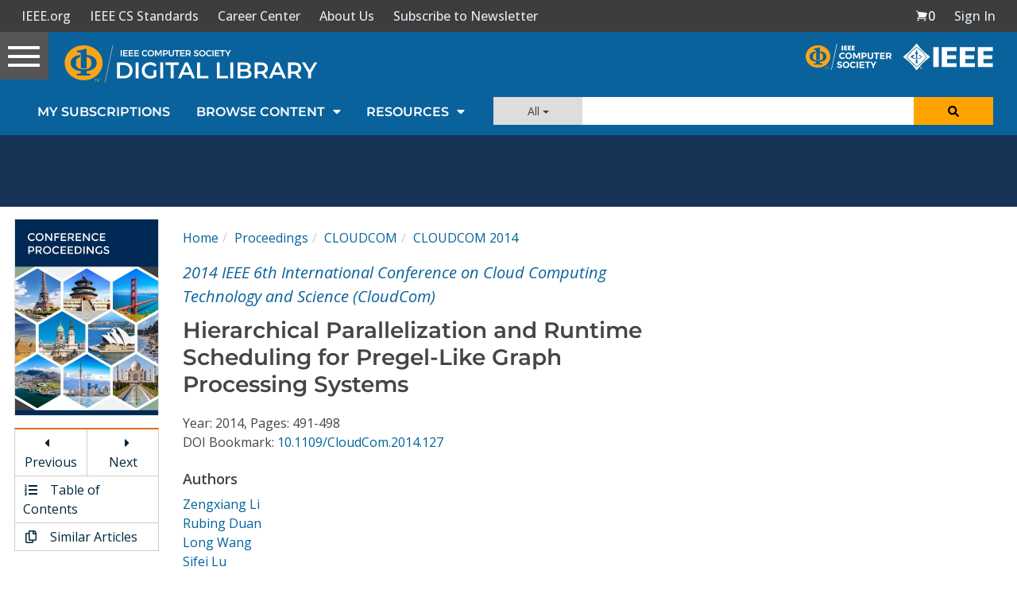

--- FILE ---
content_type: text/html; charset=utf-8
request_url: https://www.google.com/recaptcha/api2/aframe
body_size: 267
content:
<!DOCTYPE HTML><html><head><meta http-equiv="content-type" content="text/html; charset=UTF-8"></head><body><script nonce="groj61CSIhwiGBjm9MzrpQ">/** Anti-fraud and anti-abuse applications only. See google.com/recaptcha */ try{var clients={'sodar':'https://pagead2.googlesyndication.com/pagead/sodar?'};window.addEventListener("message",function(a){try{if(a.source===window.parent){var b=JSON.parse(a.data);var c=clients[b['id']];if(c){var d=document.createElement('img');d.src=c+b['params']+'&rc='+(localStorage.getItem("rc::a")?sessionStorage.getItem("rc::b"):"");window.document.body.appendChild(d);sessionStorage.setItem("rc::e",parseInt(sessionStorage.getItem("rc::e")||0)+1);localStorage.setItem("rc::h",'1769057014935');}}}catch(b){}});window.parent.postMessage("_grecaptcha_ready", "*");}catch(b){}</script></body></html>

--- FILE ---
content_type: text/javascript
request_url: https://polo.feathr.co/v1/analytics/match/script.js?a_id=5cdda43ba3a493000bf82f7f&pk=feathr
body_size: -278
content:
(function (w) {
    
        
    if (typeof w.feathr === 'function') {
        w.feathr('integrate', 'ttd', '6971aaf352128700024ab0c7');
    }
        
        
    if (typeof w.feathr === 'function') {
        w.feathr('match', '6971aaf352128700024ab0c7');
    }
        
    
}(window));

--- FILE ---
content_type: application/javascript
request_url: https://prism.app-us1.com/?a=224472483&u=https%3A%2F%2Fwww.computer.org%2Fcsdl%2Fproceedings-article%2Fcloudcom%2F2014%2F4093a491%2F12OmNAiFI7t
body_size: 122
content:
window.visitorGlobalObject=window.visitorGlobalObject||window.prismGlobalObject;window.visitorGlobalObject.setVisitorId('28d3aa66-10c6-4ec6-ab21-660540e4c3c0', '224472483');window.visitorGlobalObject.setWhitelistedServices('tracking', '224472483');